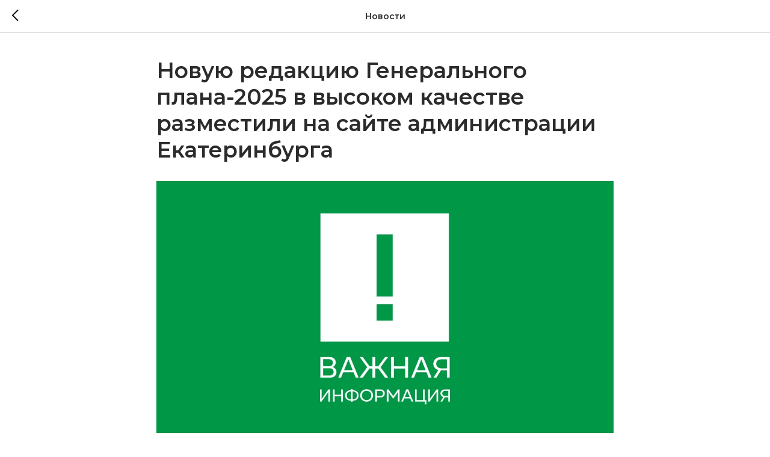

--- FILE ---
content_type: text/html; charset=utf-8
request_url: https://www.google.com/recaptcha/api2/aframe
body_size: 267
content:
<!DOCTYPE HTML><html><head><meta http-equiv="content-type" content="text/html; charset=UTF-8"></head><body><script nonce="EiTQuYccGqtfXZkrVnC85w">/** Anti-fraud and anti-abuse applications only. See google.com/recaptcha */ try{var clients={'sodar':'https://pagead2.googlesyndication.com/pagead/sodar?'};window.addEventListener("message",function(a){try{if(a.source===window.parent){var b=JSON.parse(a.data);var c=clients[b['id']];if(c){var d=document.createElement('img');d.src=c+b['params']+'&rc='+(localStorage.getItem("rc::a")?sessionStorage.getItem("rc::b"):"");window.document.body.appendChild(d);sessionStorage.setItem("rc::e",parseInt(sessionStorage.getItem("rc::e")||0)+1);localStorage.setItem("rc::h",'1770079475487');}}}catch(b){}});window.parent.postMessage("_grecaptcha_ready", "*");}catch(b){}</script></body></html>

--- FILE ---
content_type: application/javascript
request_url: https://static.tildacdn.com/ws/project2516432/tilda-blocks-page11784465.min.js?t=1730434098
body_size: 1240
content:
window.isMobile=!1;if(/Android|webOS|iPhone|iPad|iPod|BlackBerry|IEMobile|Opera Mini/i.test(navigator.userAgent)){window.isMobile=!0}
window.isSafari=!1;if(/^((?!chrome|android).)*safari/i.test(navigator.userAgent)){window.isSafari=!0}
window.isSafariVersion='';if(window.isSafari){var version=(navigator.appVersion).match(/Version\/(\d+)\.(\d+)\.?(\d+)? Safari/);if(version!==null){window.isSafariVersion=[parseInt(version[1],10),parseInt(version[2],10),parseInt(version[3]||0,10)]}}
function t_throttle(fn,threshhold,scope){var last;var deferTimer;threshhold||(threshhold=250);return function(){var context=scope||this;var now=+new Date();var args=arguments;if(last&&now<last+threshhold){clearTimeout(deferTimer);deferTimer=setTimeout(function(){last=now;fn.apply(context,args)},threshhold)}else{last=now;fn.apply(context,args)}}}
function t228__init(recid){var rec=document.getElementById('rec'+recid);if(!rec)return;var menuBlock=rec.querySelector('.t228');var mobileMenu=rec.querySelector('.t228__mobile');var menuSubLinkItems=rec.querySelectorAll('.t-menusub__link-item');var rightBtn=rec.querySelector('.t228__right_buttons_but .t-btn');var mobileMenuPosition=mobileMenu?mobileMenu.style.position||window.getComputedStyle(mobileMenu).position:'';var mobileMenuDisplay=mobileMenu?mobileMenu.style.display||window.getComputedStyle(mobileMenu).display:'';var isFixedMobileMenu=mobileMenuPosition==='fixed'&&mobileMenuDisplay==='block';var overflowEvent=document.createEvent('Event');var noOverflowEvent=document.createEvent('Event');overflowEvent.initEvent('t228_overflow',!0,!0);noOverflowEvent.initEvent('t228_nooverflow',!0,!0);if(menuBlock){menuBlock.addEventListener('t228_overflow',function(){t228_checkOverflow(recid)});menuBlock.addEventListener('t228_nooverflow',function(){t228_checkNoOverflow(recid)})}
rec.addEventListener('click',function(e){var targetLink=e.target.closest('.t-menusub__target-link');if(targetLink&&window.isMobile&&window.innerWidth<=980){if(targetLink.classList.contains('t-menusub__target-link_active')){if(menuBlock)menuBlock.dispatchEvent(overflowEvent)}else{if(menuBlock)menuBlock.dispatchEvent(noOverflowEvent)}}
var currentLink=e.target.closest('.t-menu__link-item:not(.tooltipstered):not(.t-menusub__target-link):not(.t794__tm-link):not(.t966__tm-link):not(.t978__tm-link):not(.t978__menu-link)');if(currentLink&&mobileMenu&&isFixedMobileMenu)mobileMenu.click()});Array.prototype.forEach.call(menuSubLinkItems,function(linkItem){linkItem.addEventListener('click',function(){if(mobileMenu&&isFixedMobileMenu)mobileMenu.click()})});if(rightBtn){rightBtn.addEventListener('click',function(){if(mobileMenu&&isFixedMobileMenu)mobileMenu.click()})}
if(menuBlock){menuBlock.addEventListener('showME601a',function(){var menuLinks=rec.querySelectorAll('.t966__menu-link');Array.prototype.forEach.call(menuLinks,function(menuLink){menuLink.addEventListener('click',function(){if(mobileMenu&&isFixedMobileMenu)mobileMenu.click()})})})}}
function t228_checkOverflow(recid){var rec=document.getElementById('rec'+recid);var menu=rec?rec.querySelector('.t228'):null;if(!menu)return;var mobileContainer=document.querySelector('.t228__mobile_container');var mobileContainerHeight=t228_getFullHeight(mobileContainer);var windowHeight=document.documentElement.clientHeight;var menuPosition=menu.style.position||window.getComputedStyle(menu).position;if(menuPosition==='fixed'){menu.classList.add('t228__overflow');menu.style.setProperty('height',(windowHeight-mobileContainerHeight)+'px','important')}}
function t228_checkNoOverflow(recid){var rec=document.getElementById('rec'+recid);if(!rec)return!1;var menu=rec.querySelector('.t228');var menuPosition=menu?menu.style.position||window.getComputedStyle(menu).position:'';if(menuPosition==='fixed'){if(menu)menu.classList.remove('t228__overflow');if(menu)menu.style.height='auto'}}
function t228_setWidth(recid){var rec=document.getElementById('rec'+recid);if(!rec)return;var menuCenterSideList=rec.querySelectorAll('.t228__centerside');Array.prototype.forEach.call(menuCenterSideList,function(menuCenterSide){menuCenterSide.classList.remove('t228__centerside_hidden')});if(window.innerWidth<=980)return;var menuBlocks=rec.querySelectorAll('.t228');Array.prototype.forEach.call(menuBlocks,function(menu){var maxWidth;var centerWidth=0;var paddingWidth=40;var leftSide=menu.querySelector('.t228__leftside');var rightSide=menu.querySelector('.t228__rightside');var menuList=menu.querySelector('.t228__list');var mainContainer=menu.querySelector('.t228__maincontainer');var leftContainer=menu.querySelector('.t228__leftcontainer');var rightContainer=menu.querySelector('.t228__rightcontainer');var centerContainer=menu.querySelector('.t228__centercontainer');var centerContainerLi=centerContainer?centerContainer.querySelectorAll('li'):[];var leftContainerWidth=t228_getFullWidth(leftContainer);var rightContainerWidth=t228_getFullWidth(rightContainer);var mainContainerWidth=mainContainer?mainContainer.offsetWidth:0;var dataAlign=menu.getAttribute('data-menu-items-align');var isDataAlignCenter=dataAlign==='center'||dataAlign===null;maxWidth=leftContainerWidth>=rightContainerWidth?leftContainerWidth:rightContainerWidth;maxWidth=Math.ceil(maxWidth);Array.prototype.forEach.call(centerContainerLi,function(li){centerWidth+=t228_getFullWidth(li)});if(mainContainerWidth-(maxWidth*2+paddingWidth*2)>centerWidth+20){if(isDataAlignCenter){if(leftSide)leftSide.style.minWidth=maxWidth+'px';if(rightSide)rightSide.style.minWidth=maxWidth+'px'}}else{if(leftSide)leftSide.style.minWidth=maxWidth+'';if(rightSide)rightSide.style.minWidth=maxWidth+''}
if(menuList&&menuList.classList.contains('t228__list_hidden'))menuList.classList.remove('t228__list_hidden')})}
function t228_getFullWidth(el){if(!el)return 0;var marginLeft=el.style.marginLeft||window.getComputedStyle(el).marginLeft;var marginRight=el.style.marginRight||window.getComputedStyle(el).marginRight;marginLeft=parseInt(marginLeft,10)||0;marginRight=parseInt(marginRight,10)||0;return el.offsetWidth+marginLeft+marginRight}
function t228_getFullHeight(el){if(!el)return 0;var marginTop=el.style.marginTop||window.getComputedStyle(el).marginTop;var marginBottom=el.style.marginBottom||window.getComputedStyle(el).marginBottom;marginTop=parseInt(marginTop,10)||0;marginBottom=parseInt(marginBottom,10)||0;return el.offsetHeight+marginTop+marginBottom}